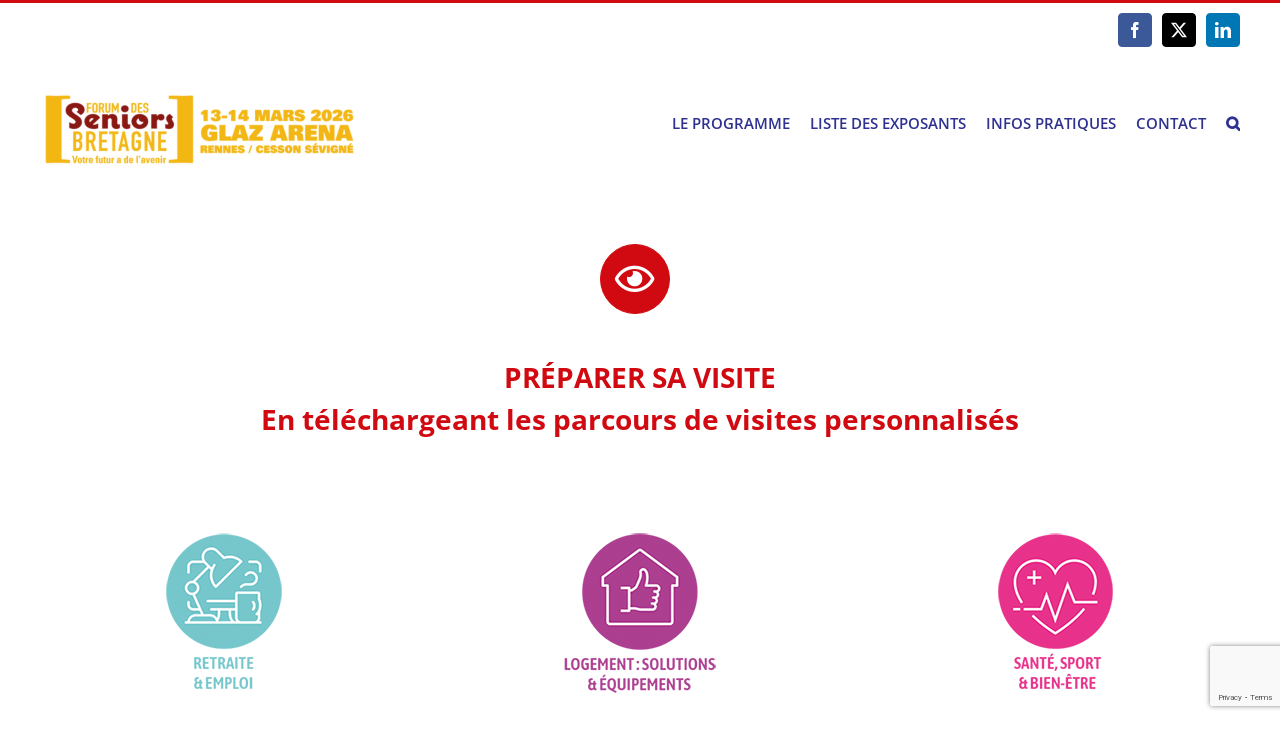

--- FILE ---
content_type: text/html; charset=utf-8
request_url: https://www.google.com/recaptcha/api2/anchor?ar=1&k=6LeMCcMZAAAAAJ085F-GNXi8is_fbCCzTT4vFcO4&co=aHR0cHM6Ly9mb3J1bWRlc3NlbmlvcnNicmV0YWduZS5jb206NDQz&hl=en&v=PoyoqOPhxBO7pBk68S4YbpHZ&size=invisible&anchor-ms=20000&execute-ms=30000&cb=ze6yipmfm0ei
body_size: 48755
content:
<!DOCTYPE HTML><html dir="ltr" lang="en"><head><meta http-equiv="Content-Type" content="text/html; charset=UTF-8">
<meta http-equiv="X-UA-Compatible" content="IE=edge">
<title>reCAPTCHA</title>
<style type="text/css">
/* cyrillic-ext */
@font-face {
  font-family: 'Roboto';
  font-style: normal;
  font-weight: 400;
  font-stretch: 100%;
  src: url(//fonts.gstatic.com/s/roboto/v48/KFO7CnqEu92Fr1ME7kSn66aGLdTylUAMa3GUBHMdazTgWw.woff2) format('woff2');
  unicode-range: U+0460-052F, U+1C80-1C8A, U+20B4, U+2DE0-2DFF, U+A640-A69F, U+FE2E-FE2F;
}
/* cyrillic */
@font-face {
  font-family: 'Roboto';
  font-style: normal;
  font-weight: 400;
  font-stretch: 100%;
  src: url(//fonts.gstatic.com/s/roboto/v48/KFO7CnqEu92Fr1ME7kSn66aGLdTylUAMa3iUBHMdazTgWw.woff2) format('woff2');
  unicode-range: U+0301, U+0400-045F, U+0490-0491, U+04B0-04B1, U+2116;
}
/* greek-ext */
@font-face {
  font-family: 'Roboto';
  font-style: normal;
  font-weight: 400;
  font-stretch: 100%;
  src: url(//fonts.gstatic.com/s/roboto/v48/KFO7CnqEu92Fr1ME7kSn66aGLdTylUAMa3CUBHMdazTgWw.woff2) format('woff2');
  unicode-range: U+1F00-1FFF;
}
/* greek */
@font-face {
  font-family: 'Roboto';
  font-style: normal;
  font-weight: 400;
  font-stretch: 100%;
  src: url(//fonts.gstatic.com/s/roboto/v48/KFO7CnqEu92Fr1ME7kSn66aGLdTylUAMa3-UBHMdazTgWw.woff2) format('woff2');
  unicode-range: U+0370-0377, U+037A-037F, U+0384-038A, U+038C, U+038E-03A1, U+03A3-03FF;
}
/* math */
@font-face {
  font-family: 'Roboto';
  font-style: normal;
  font-weight: 400;
  font-stretch: 100%;
  src: url(//fonts.gstatic.com/s/roboto/v48/KFO7CnqEu92Fr1ME7kSn66aGLdTylUAMawCUBHMdazTgWw.woff2) format('woff2');
  unicode-range: U+0302-0303, U+0305, U+0307-0308, U+0310, U+0312, U+0315, U+031A, U+0326-0327, U+032C, U+032F-0330, U+0332-0333, U+0338, U+033A, U+0346, U+034D, U+0391-03A1, U+03A3-03A9, U+03B1-03C9, U+03D1, U+03D5-03D6, U+03F0-03F1, U+03F4-03F5, U+2016-2017, U+2034-2038, U+203C, U+2040, U+2043, U+2047, U+2050, U+2057, U+205F, U+2070-2071, U+2074-208E, U+2090-209C, U+20D0-20DC, U+20E1, U+20E5-20EF, U+2100-2112, U+2114-2115, U+2117-2121, U+2123-214F, U+2190, U+2192, U+2194-21AE, U+21B0-21E5, U+21F1-21F2, U+21F4-2211, U+2213-2214, U+2216-22FF, U+2308-230B, U+2310, U+2319, U+231C-2321, U+2336-237A, U+237C, U+2395, U+239B-23B7, U+23D0, U+23DC-23E1, U+2474-2475, U+25AF, U+25B3, U+25B7, U+25BD, U+25C1, U+25CA, U+25CC, U+25FB, U+266D-266F, U+27C0-27FF, U+2900-2AFF, U+2B0E-2B11, U+2B30-2B4C, U+2BFE, U+3030, U+FF5B, U+FF5D, U+1D400-1D7FF, U+1EE00-1EEFF;
}
/* symbols */
@font-face {
  font-family: 'Roboto';
  font-style: normal;
  font-weight: 400;
  font-stretch: 100%;
  src: url(//fonts.gstatic.com/s/roboto/v48/KFO7CnqEu92Fr1ME7kSn66aGLdTylUAMaxKUBHMdazTgWw.woff2) format('woff2');
  unicode-range: U+0001-000C, U+000E-001F, U+007F-009F, U+20DD-20E0, U+20E2-20E4, U+2150-218F, U+2190, U+2192, U+2194-2199, U+21AF, U+21E6-21F0, U+21F3, U+2218-2219, U+2299, U+22C4-22C6, U+2300-243F, U+2440-244A, U+2460-24FF, U+25A0-27BF, U+2800-28FF, U+2921-2922, U+2981, U+29BF, U+29EB, U+2B00-2BFF, U+4DC0-4DFF, U+FFF9-FFFB, U+10140-1018E, U+10190-1019C, U+101A0, U+101D0-101FD, U+102E0-102FB, U+10E60-10E7E, U+1D2C0-1D2D3, U+1D2E0-1D37F, U+1F000-1F0FF, U+1F100-1F1AD, U+1F1E6-1F1FF, U+1F30D-1F30F, U+1F315, U+1F31C, U+1F31E, U+1F320-1F32C, U+1F336, U+1F378, U+1F37D, U+1F382, U+1F393-1F39F, U+1F3A7-1F3A8, U+1F3AC-1F3AF, U+1F3C2, U+1F3C4-1F3C6, U+1F3CA-1F3CE, U+1F3D4-1F3E0, U+1F3ED, U+1F3F1-1F3F3, U+1F3F5-1F3F7, U+1F408, U+1F415, U+1F41F, U+1F426, U+1F43F, U+1F441-1F442, U+1F444, U+1F446-1F449, U+1F44C-1F44E, U+1F453, U+1F46A, U+1F47D, U+1F4A3, U+1F4B0, U+1F4B3, U+1F4B9, U+1F4BB, U+1F4BF, U+1F4C8-1F4CB, U+1F4D6, U+1F4DA, U+1F4DF, U+1F4E3-1F4E6, U+1F4EA-1F4ED, U+1F4F7, U+1F4F9-1F4FB, U+1F4FD-1F4FE, U+1F503, U+1F507-1F50B, U+1F50D, U+1F512-1F513, U+1F53E-1F54A, U+1F54F-1F5FA, U+1F610, U+1F650-1F67F, U+1F687, U+1F68D, U+1F691, U+1F694, U+1F698, U+1F6AD, U+1F6B2, U+1F6B9-1F6BA, U+1F6BC, U+1F6C6-1F6CF, U+1F6D3-1F6D7, U+1F6E0-1F6EA, U+1F6F0-1F6F3, U+1F6F7-1F6FC, U+1F700-1F7FF, U+1F800-1F80B, U+1F810-1F847, U+1F850-1F859, U+1F860-1F887, U+1F890-1F8AD, U+1F8B0-1F8BB, U+1F8C0-1F8C1, U+1F900-1F90B, U+1F93B, U+1F946, U+1F984, U+1F996, U+1F9E9, U+1FA00-1FA6F, U+1FA70-1FA7C, U+1FA80-1FA89, U+1FA8F-1FAC6, U+1FACE-1FADC, U+1FADF-1FAE9, U+1FAF0-1FAF8, U+1FB00-1FBFF;
}
/* vietnamese */
@font-face {
  font-family: 'Roboto';
  font-style: normal;
  font-weight: 400;
  font-stretch: 100%;
  src: url(//fonts.gstatic.com/s/roboto/v48/KFO7CnqEu92Fr1ME7kSn66aGLdTylUAMa3OUBHMdazTgWw.woff2) format('woff2');
  unicode-range: U+0102-0103, U+0110-0111, U+0128-0129, U+0168-0169, U+01A0-01A1, U+01AF-01B0, U+0300-0301, U+0303-0304, U+0308-0309, U+0323, U+0329, U+1EA0-1EF9, U+20AB;
}
/* latin-ext */
@font-face {
  font-family: 'Roboto';
  font-style: normal;
  font-weight: 400;
  font-stretch: 100%;
  src: url(//fonts.gstatic.com/s/roboto/v48/KFO7CnqEu92Fr1ME7kSn66aGLdTylUAMa3KUBHMdazTgWw.woff2) format('woff2');
  unicode-range: U+0100-02BA, U+02BD-02C5, U+02C7-02CC, U+02CE-02D7, U+02DD-02FF, U+0304, U+0308, U+0329, U+1D00-1DBF, U+1E00-1E9F, U+1EF2-1EFF, U+2020, U+20A0-20AB, U+20AD-20C0, U+2113, U+2C60-2C7F, U+A720-A7FF;
}
/* latin */
@font-face {
  font-family: 'Roboto';
  font-style: normal;
  font-weight: 400;
  font-stretch: 100%;
  src: url(//fonts.gstatic.com/s/roboto/v48/KFO7CnqEu92Fr1ME7kSn66aGLdTylUAMa3yUBHMdazQ.woff2) format('woff2');
  unicode-range: U+0000-00FF, U+0131, U+0152-0153, U+02BB-02BC, U+02C6, U+02DA, U+02DC, U+0304, U+0308, U+0329, U+2000-206F, U+20AC, U+2122, U+2191, U+2193, U+2212, U+2215, U+FEFF, U+FFFD;
}
/* cyrillic-ext */
@font-face {
  font-family: 'Roboto';
  font-style: normal;
  font-weight: 500;
  font-stretch: 100%;
  src: url(//fonts.gstatic.com/s/roboto/v48/KFO7CnqEu92Fr1ME7kSn66aGLdTylUAMa3GUBHMdazTgWw.woff2) format('woff2');
  unicode-range: U+0460-052F, U+1C80-1C8A, U+20B4, U+2DE0-2DFF, U+A640-A69F, U+FE2E-FE2F;
}
/* cyrillic */
@font-face {
  font-family: 'Roboto';
  font-style: normal;
  font-weight: 500;
  font-stretch: 100%;
  src: url(//fonts.gstatic.com/s/roboto/v48/KFO7CnqEu92Fr1ME7kSn66aGLdTylUAMa3iUBHMdazTgWw.woff2) format('woff2');
  unicode-range: U+0301, U+0400-045F, U+0490-0491, U+04B0-04B1, U+2116;
}
/* greek-ext */
@font-face {
  font-family: 'Roboto';
  font-style: normal;
  font-weight: 500;
  font-stretch: 100%;
  src: url(//fonts.gstatic.com/s/roboto/v48/KFO7CnqEu92Fr1ME7kSn66aGLdTylUAMa3CUBHMdazTgWw.woff2) format('woff2');
  unicode-range: U+1F00-1FFF;
}
/* greek */
@font-face {
  font-family: 'Roboto';
  font-style: normal;
  font-weight: 500;
  font-stretch: 100%;
  src: url(//fonts.gstatic.com/s/roboto/v48/KFO7CnqEu92Fr1ME7kSn66aGLdTylUAMa3-UBHMdazTgWw.woff2) format('woff2');
  unicode-range: U+0370-0377, U+037A-037F, U+0384-038A, U+038C, U+038E-03A1, U+03A3-03FF;
}
/* math */
@font-face {
  font-family: 'Roboto';
  font-style: normal;
  font-weight: 500;
  font-stretch: 100%;
  src: url(//fonts.gstatic.com/s/roboto/v48/KFO7CnqEu92Fr1ME7kSn66aGLdTylUAMawCUBHMdazTgWw.woff2) format('woff2');
  unicode-range: U+0302-0303, U+0305, U+0307-0308, U+0310, U+0312, U+0315, U+031A, U+0326-0327, U+032C, U+032F-0330, U+0332-0333, U+0338, U+033A, U+0346, U+034D, U+0391-03A1, U+03A3-03A9, U+03B1-03C9, U+03D1, U+03D5-03D6, U+03F0-03F1, U+03F4-03F5, U+2016-2017, U+2034-2038, U+203C, U+2040, U+2043, U+2047, U+2050, U+2057, U+205F, U+2070-2071, U+2074-208E, U+2090-209C, U+20D0-20DC, U+20E1, U+20E5-20EF, U+2100-2112, U+2114-2115, U+2117-2121, U+2123-214F, U+2190, U+2192, U+2194-21AE, U+21B0-21E5, U+21F1-21F2, U+21F4-2211, U+2213-2214, U+2216-22FF, U+2308-230B, U+2310, U+2319, U+231C-2321, U+2336-237A, U+237C, U+2395, U+239B-23B7, U+23D0, U+23DC-23E1, U+2474-2475, U+25AF, U+25B3, U+25B7, U+25BD, U+25C1, U+25CA, U+25CC, U+25FB, U+266D-266F, U+27C0-27FF, U+2900-2AFF, U+2B0E-2B11, U+2B30-2B4C, U+2BFE, U+3030, U+FF5B, U+FF5D, U+1D400-1D7FF, U+1EE00-1EEFF;
}
/* symbols */
@font-face {
  font-family: 'Roboto';
  font-style: normal;
  font-weight: 500;
  font-stretch: 100%;
  src: url(//fonts.gstatic.com/s/roboto/v48/KFO7CnqEu92Fr1ME7kSn66aGLdTylUAMaxKUBHMdazTgWw.woff2) format('woff2');
  unicode-range: U+0001-000C, U+000E-001F, U+007F-009F, U+20DD-20E0, U+20E2-20E4, U+2150-218F, U+2190, U+2192, U+2194-2199, U+21AF, U+21E6-21F0, U+21F3, U+2218-2219, U+2299, U+22C4-22C6, U+2300-243F, U+2440-244A, U+2460-24FF, U+25A0-27BF, U+2800-28FF, U+2921-2922, U+2981, U+29BF, U+29EB, U+2B00-2BFF, U+4DC0-4DFF, U+FFF9-FFFB, U+10140-1018E, U+10190-1019C, U+101A0, U+101D0-101FD, U+102E0-102FB, U+10E60-10E7E, U+1D2C0-1D2D3, U+1D2E0-1D37F, U+1F000-1F0FF, U+1F100-1F1AD, U+1F1E6-1F1FF, U+1F30D-1F30F, U+1F315, U+1F31C, U+1F31E, U+1F320-1F32C, U+1F336, U+1F378, U+1F37D, U+1F382, U+1F393-1F39F, U+1F3A7-1F3A8, U+1F3AC-1F3AF, U+1F3C2, U+1F3C4-1F3C6, U+1F3CA-1F3CE, U+1F3D4-1F3E0, U+1F3ED, U+1F3F1-1F3F3, U+1F3F5-1F3F7, U+1F408, U+1F415, U+1F41F, U+1F426, U+1F43F, U+1F441-1F442, U+1F444, U+1F446-1F449, U+1F44C-1F44E, U+1F453, U+1F46A, U+1F47D, U+1F4A3, U+1F4B0, U+1F4B3, U+1F4B9, U+1F4BB, U+1F4BF, U+1F4C8-1F4CB, U+1F4D6, U+1F4DA, U+1F4DF, U+1F4E3-1F4E6, U+1F4EA-1F4ED, U+1F4F7, U+1F4F9-1F4FB, U+1F4FD-1F4FE, U+1F503, U+1F507-1F50B, U+1F50D, U+1F512-1F513, U+1F53E-1F54A, U+1F54F-1F5FA, U+1F610, U+1F650-1F67F, U+1F687, U+1F68D, U+1F691, U+1F694, U+1F698, U+1F6AD, U+1F6B2, U+1F6B9-1F6BA, U+1F6BC, U+1F6C6-1F6CF, U+1F6D3-1F6D7, U+1F6E0-1F6EA, U+1F6F0-1F6F3, U+1F6F7-1F6FC, U+1F700-1F7FF, U+1F800-1F80B, U+1F810-1F847, U+1F850-1F859, U+1F860-1F887, U+1F890-1F8AD, U+1F8B0-1F8BB, U+1F8C0-1F8C1, U+1F900-1F90B, U+1F93B, U+1F946, U+1F984, U+1F996, U+1F9E9, U+1FA00-1FA6F, U+1FA70-1FA7C, U+1FA80-1FA89, U+1FA8F-1FAC6, U+1FACE-1FADC, U+1FADF-1FAE9, U+1FAF0-1FAF8, U+1FB00-1FBFF;
}
/* vietnamese */
@font-face {
  font-family: 'Roboto';
  font-style: normal;
  font-weight: 500;
  font-stretch: 100%;
  src: url(//fonts.gstatic.com/s/roboto/v48/KFO7CnqEu92Fr1ME7kSn66aGLdTylUAMa3OUBHMdazTgWw.woff2) format('woff2');
  unicode-range: U+0102-0103, U+0110-0111, U+0128-0129, U+0168-0169, U+01A0-01A1, U+01AF-01B0, U+0300-0301, U+0303-0304, U+0308-0309, U+0323, U+0329, U+1EA0-1EF9, U+20AB;
}
/* latin-ext */
@font-face {
  font-family: 'Roboto';
  font-style: normal;
  font-weight: 500;
  font-stretch: 100%;
  src: url(//fonts.gstatic.com/s/roboto/v48/KFO7CnqEu92Fr1ME7kSn66aGLdTylUAMa3KUBHMdazTgWw.woff2) format('woff2');
  unicode-range: U+0100-02BA, U+02BD-02C5, U+02C7-02CC, U+02CE-02D7, U+02DD-02FF, U+0304, U+0308, U+0329, U+1D00-1DBF, U+1E00-1E9F, U+1EF2-1EFF, U+2020, U+20A0-20AB, U+20AD-20C0, U+2113, U+2C60-2C7F, U+A720-A7FF;
}
/* latin */
@font-face {
  font-family: 'Roboto';
  font-style: normal;
  font-weight: 500;
  font-stretch: 100%;
  src: url(//fonts.gstatic.com/s/roboto/v48/KFO7CnqEu92Fr1ME7kSn66aGLdTylUAMa3yUBHMdazQ.woff2) format('woff2');
  unicode-range: U+0000-00FF, U+0131, U+0152-0153, U+02BB-02BC, U+02C6, U+02DA, U+02DC, U+0304, U+0308, U+0329, U+2000-206F, U+20AC, U+2122, U+2191, U+2193, U+2212, U+2215, U+FEFF, U+FFFD;
}
/* cyrillic-ext */
@font-face {
  font-family: 'Roboto';
  font-style: normal;
  font-weight: 900;
  font-stretch: 100%;
  src: url(//fonts.gstatic.com/s/roboto/v48/KFO7CnqEu92Fr1ME7kSn66aGLdTylUAMa3GUBHMdazTgWw.woff2) format('woff2');
  unicode-range: U+0460-052F, U+1C80-1C8A, U+20B4, U+2DE0-2DFF, U+A640-A69F, U+FE2E-FE2F;
}
/* cyrillic */
@font-face {
  font-family: 'Roboto';
  font-style: normal;
  font-weight: 900;
  font-stretch: 100%;
  src: url(//fonts.gstatic.com/s/roboto/v48/KFO7CnqEu92Fr1ME7kSn66aGLdTylUAMa3iUBHMdazTgWw.woff2) format('woff2');
  unicode-range: U+0301, U+0400-045F, U+0490-0491, U+04B0-04B1, U+2116;
}
/* greek-ext */
@font-face {
  font-family: 'Roboto';
  font-style: normal;
  font-weight: 900;
  font-stretch: 100%;
  src: url(//fonts.gstatic.com/s/roboto/v48/KFO7CnqEu92Fr1ME7kSn66aGLdTylUAMa3CUBHMdazTgWw.woff2) format('woff2');
  unicode-range: U+1F00-1FFF;
}
/* greek */
@font-face {
  font-family: 'Roboto';
  font-style: normal;
  font-weight: 900;
  font-stretch: 100%;
  src: url(//fonts.gstatic.com/s/roboto/v48/KFO7CnqEu92Fr1ME7kSn66aGLdTylUAMa3-UBHMdazTgWw.woff2) format('woff2');
  unicode-range: U+0370-0377, U+037A-037F, U+0384-038A, U+038C, U+038E-03A1, U+03A3-03FF;
}
/* math */
@font-face {
  font-family: 'Roboto';
  font-style: normal;
  font-weight: 900;
  font-stretch: 100%;
  src: url(//fonts.gstatic.com/s/roboto/v48/KFO7CnqEu92Fr1ME7kSn66aGLdTylUAMawCUBHMdazTgWw.woff2) format('woff2');
  unicode-range: U+0302-0303, U+0305, U+0307-0308, U+0310, U+0312, U+0315, U+031A, U+0326-0327, U+032C, U+032F-0330, U+0332-0333, U+0338, U+033A, U+0346, U+034D, U+0391-03A1, U+03A3-03A9, U+03B1-03C9, U+03D1, U+03D5-03D6, U+03F0-03F1, U+03F4-03F5, U+2016-2017, U+2034-2038, U+203C, U+2040, U+2043, U+2047, U+2050, U+2057, U+205F, U+2070-2071, U+2074-208E, U+2090-209C, U+20D0-20DC, U+20E1, U+20E5-20EF, U+2100-2112, U+2114-2115, U+2117-2121, U+2123-214F, U+2190, U+2192, U+2194-21AE, U+21B0-21E5, U+21F1-21F2, U+21F4-2211, U+2213-2214, U+2216-22FF, U+2308-230B, U+2310, U+2319, U+231C-2321, U+2336-237A, U+237C, U+2395, U+239B-23B7, U+23D0, U+23DC-23E1, U+2474-2475, U+25AF, U+25B3, U+25B7, U+25BD, U+25C1, U+25CA, U+25CC, U+25FB, U+266D-266F, U+27C0-27FF, U+2900-2AFF, U+2B0E-2B11, U+2B30-2B4C, U+2BFE, U+3030, U+FF5B, U+FF5D, U+1D400-1D7FF, U+1EE00-1EEFF;
}
/* symbols */
@font-face {
  font-family: 'Roboto';
  font-style: normal;
  font-weight: 900;
  font-stretch: 100%;
  src: url(//fonts.gstatic.com/s/roboto/v48/KFO7CnqEu92Fr1ME7kSn66aGLdTylUAMaxKUBHMdazTgWw.woff2) format('woff2');
  unicode-range: U+0001-000C, U+000E-001F, U+007F-009F, U+20DD-20E0, U+20E2-20E4, U+2150-218F, U+2190, U+2192, U+2194-2199, U+21AF, U+21E6-21F0, U+21F3, U+2218-2219, U+2299, U+22C4-22C6, U+2300-243F, U+2440-244A, U+2460-24FF, U+25A0-27BF, U+2800-28FF, U+2921-2922, U+2981, U+29BF, U+29EB, U+2B00-2BFF, U+4DC0-4DFF, U+FFF9-FFFB, U+10140-1018E, U+10190-1019C, U+101A0, U+101D0-101FD, U+102E0-102FB, U+10E60-10E7E, U+1D2C0-1D2D3, U+1D2E0-1D37F, U+1F000-1F0FF, U+1F100-1F1AD, U+1F1E6-1F1FF, U+1F30D-1F30F, U+1F315, U+1F31C, U+1F31E, U+1F320-1F32C, U+1F336, U+1F378, U+1F37D, U+1F382, U+1F393-1F39F, U+1F3A7-1F3A8, U+1F3AC-1F3AF, U+1F3C2, U+1F3C4-1F3C6, U+1F3CA-1F3CE, U+1F3D4-1F3E0, U+1F3ED, U+1F3F1-1F3F3, U+1F3F5-1F3F7, U+1F408, U+1F415, U+1F41F, U+1F426, U+1F43F, U+1F441-1F442, U+1F444, U+1F446-1F449, U+1F44C-1F44E, U+1F453, U+1F46A, U+1F47D, U+1F4A3, U+1F4B0, U+1F4B3, U+1F4B9, U+1F4BB, U+1F4BF, U+1F4C8-1F4CB, U+1F4D6, U+1F4DA, U+1F4DF, U+1F4E3-1F4E6, U+1F4EA-1F4ED, U+1F4F7, U+1F4F9-1F4FB, U+1F4FD-1F4FE, U+1F503, U+1F507-1F50B, U+1F50D, U+1F512-1F513, U+1F53E-1F54A, U+1F54F-1F5FA, U+1F610, U+1F650-1F67F, U+1F687, U+1F68D, U+1F691, U+1F694, U+1F698, U+1F6AD, U+1F6B2, U+1F6B9-1F6BA, U+1F6BC, U+1F6C6-1F6CF, U+1F6D3-1F6D7, U+1F6E0-1F6EA, U+1F6F0-1F6F3, U+1F6F7-1F6FC, U+1F700-1F7FF, U+1F800-1F80B, U+1F810-1F847, U+1F850-1F859, U+1F860-1F887, U+1F890-1F8AD, U+1F8B0-1F8BB, U+1F8C0-1F8C1, U+1F900-1F90B, U+1F93B, U+1F946, U+1F984, U+1F996, U+1F9E9, U+1FA00-1FA6F, U+1FA70-1FA7C, U+1FA80-1FA89, U+1FA8F-1FAC6, U+1FACE-1FADC, U+1FADF-1FAE9, U+1FAF0-1FAF8, U+1FB00-1FBFF;
}
/* vietnamese */
@font-face {
  font-family: 'Roboto';
  font-style: normal;
  font-weight: 900;
  font-stretch: 100%;
  src: url(//fonts.gstatic.com/s/roboto/v48/KFO7CnqEu92Fr1ME7kSn66aGLdTylUAMa3OUBHMdazTgWw.woff2) format('woff2');
  unicode-range: U+0102-0103, U+0110-0111, U+0128-0129, U+0168-0169, U+01A0-01A1, U+01AF-01B0, U+0300-0301, U+0303-0304, U+0308-0309, U+0323, U+0329, U+1EA0-1EF9, U+20AB;
}
/* latin-ext */
@font-face {
  font-family: 'Roboto';
  font-style: normal;
  font-weight: 900;
  font-stretch: 100%;
  src: url(//fonts.gstatic.com/s/roboto/v48/KFO7CnqEu92Fr1ME7kSn66aGLdTylUAMa3KUBHMdazTgWw.woff2) format('woff2');
  unicode-range: U+0100-02BA, U+02BD-02C5, U+02C7-02CC, U+02CE-02D7, U+02DD-02FF, U+0304, U+0308, U+0329, U+1D00-1DBF, U+1E00-1E9F, U+1EF2-1EFF, U+2020, U+20A0-20AB, U+20AD-20C0, U+2113, U+2C60-2C7F, U+A720-A7FF;
}
/* latin */
@font-face {
  font-family: 'Roboto';
  font-style: normal;
  font-weight: 900;
  font-stretch: 100%;
  src: url(//fonts.gstatic.com/s/roboto/v48/KFO7CnqEu92Fr1ME7kSn66aGLdTylUAMa3yUBHMdazQ.woff2) format('woff2');
  unicode-range: U+0000-00FF, U+0131, U+0152-0153, U+02BB-02BC, U+02C6, U+02DA, U+02DC, U+0304, U+0308, U+0329, U+2000-206F, U+20AC, U+2122, U+2191, U+2193, U+2212, U+2215, U+FEFF, U+FFFD;
}

</style>
<link rel="stylesheet" type="text/css" href="https://www.gstatic.com/recaptcha/releases/PoyoqOPhxBO7pBk68S4YbpHZ/styles__ltr.css">
<script nonce="jkA7Ztbb7ZCPjrpvP-957A" type="text/javascript">window['__recaptcha_api'] = 'https://www.google.com/recaptcha/api2/';</script>
<script type="text/javascript" src="https://www.gstatic.com/recaptcha/releases/PoyoqOPhxBO7pBk68S4YbpHZ/recaptcha__en.js" nonce="jkA7Ztbb7ZCPjrpvP-957A">
      
    </script></head>
<body><div id="rc-anchor-alert" class="rc-anchor-alert"></div>
<input type="hidden" id="recaptcha-token" value="[base64]">
<script type="text/javascript" nonce="jkA7Ztbb7ZCPjrpvP-957A">
      recaptcha.anchor.Main.init("[\x22ainput\x22,[\x22bgdata\x22,\x22\x22,\[base64]/[base64]/[base64]/[base64]/[base64]/[base64]/[base64]/[base64]/[base64]/[base64]\\u003d\x22,\[base64]\x22,\x22eBVAw44DwpPDlMO0woF8T084w6UNSHTDk8KuVw4peFlodFZtchppwrFJwojCsgYQw54Sw484wpcew7Yxw6kkwq84w53DsATCoTNWw7rDp1NVAzwwQnQDwot9P24nS2fCucOtw7/[base64]/Dk8O+w4fDsMK3w77DujQFK2M8H8O/UCjDuiDCm2EUUlUVTMOSw7zDgMKnc8KXw4wvA8KlIsK9wrASwogRbMK1w70Qwo7CgXAyUUMgwqHCvUzDucK0NVDCjsKwwrETwpfCtw/[base64]/wrpVwofCkyXDvMKLX0Vhw7xrw71GPyHDpcOnTlrClTsywp5Cw748X8OqQiUpw5TCocKQNMK7w4Vnw655fxQ5YjrDnWE0CsOkdSvDlsO1YsKDWWcvM8OMA8OEw5nDiAnDm8O0wrYSw6JbLGdlw7PCoCA1WcObwo4DwpLCgcKjNVU/w6PDsixtwr3DgQZ6BnPCqX/Dg8OUVkthw6rDosO+w4oCwrDDu0PCrHTCr3PDhGInECLCl8Kkw4pFN8KNGz5Iw70lw6EuwqjDkCUUEsOzw4vDnMK+wobDnMKlNsKLH8OZD8Ocb8K+FsK2w7nClcOhXMKif2NYwq/CtsKxK8KXWcO1Zi/DsBvCgsOcworDgcOgEjJZw5HDmsOBwqlHw7/CmcOuwrvDicKHLFnDnlXCpEvDqULCo8KRGXDDnHgVQMOUw7otLcOJT8O9w4sSw7XDm0PDmhITw7TCj8O6w5sXVsKJEyoQFsOcBlLChTzDnsOSVDEecMKmbCcOwpx3fGHDvUEOPnzClcOSwqIkYXzCrXbCl1LDqiIpw7dbw73DsMKcwonCicK/w6PDsWrCgcK+DUXCt8OuLcK2wrM7G8KFQsOsw4UOw7w7ISXDmhTDhGEnc8KDDmbCmBzDm10aeypKw70Nw4VKwoMfw7fDiHXDmMKrw7QTcsKqM1zChjcjwr/DgMO9dHtbS8OGB8OIekHCrcKgPhdCw6gSOcKEQsKEHVpKH8Ofw6fDtER/wpEvwozCnXnCjD7CoxIOSVTCo8OgwpHCp8KlWBXDg8OdaAkpLVcNw67CocK0T8K+Mx3CnsOTRS9BcH0sw48sW8OVwrPCnsObwqpJfMOHFHIIwqfCqg1iXsOlwobCu1ELYRY6w7DDrsOmBMOTw7HCkVNzMMKjR2nCqVvChWssw5EGKcOsdMO8w6/[base64]/Do2zDvzjDrAc+UsK1Qn7DjytbAcKaw4waw5F2QcKae2wOw5fCrw1dVzQrw4PDpMKyDQrCpcOiwqzDvsOEw6MzIVxhwpDDs8Kyw7N2GcKhw5jCuMKyGcKtw6/CocKUwq3Cr2MfasOhwp55w4UNHsK1wonDhMKtagbDhMKUCXnDncKeGm7DmMK2w7DCqCvDoT3Cs8KUw54bw6rDgMOEbUDCjDzCoWbCn8Ovw7jDoErDqm04wr0YDMOWBcO0w7XDuibDhETDqzzCkD81BX0jwr8Ew4HCtSo+ZMOtKcKEw5AWe2gKw6sXK3DDpz/CpsOcw4rDisOOwqwSwrEpw5wVSsKawpgDwqzCr8KFw7Y7wqzDp8KWWMO8LcOgAMOwa20rwq4qw4Z3JsKCwpYhRx3Do8K7OsKIYAnCmcOqwqvDiT3CtcK1w7YIwrZgwp0ww5DCnCo9OcK4cEN6B8K+w6VtDBkZwr3DmxHCjBlMw7zDhlDDuFLCuW1Yw706wrrDrmRbCH/[base64]/DncOTbsO4aMOQw5fCp8K9L3oTwrHCgcKgHcOFQcKEwrvCsMOUw6REbU0SW8OecRd4F0oNw47ClMKNWmBFbHtwD8KtwrZOw4Ffw7Qbwo4aw4fCkms1DcOmw4QNdsOuwr3DviANw6fDmHDCnMKsZ2jCo8OCcxomwr9IwoJ0w6JUecKYW8OBCXTCg8OENcK/cSI/WMODwpUbw6lzCsOPVlEMwp3CvEwiK8KiBG3DuHTCpMKdw73Cm1FTQsKwO8KbCiLDq8OpYgfCkcOLdWrCp8Kua0zDoMK5CDPChwjDnynChxvDv2bDhAcDwoLCvMOZc8K3w5sHwqpow4XCkcKLJCZccBQEw4DDksKrwosawozCvT/ChiEnX1/Dn8KaAwXDh8KqW2DDj8KoHHDChDzDnMOwJxvClj/DksK1wqRKUsOVXElew7hIwrDDmcKww4tKDgMyw4zDs8KAOcOuwrXDlsO4wrpEwrIJbSxHOV/[base64]/CqcKww4sXSsOgw5zDpDE1ScKQEcOdIS0Qw5BceHvDucKrZMK3w5s5c8KreSXDlWjChcKVwonCk8Kcwpl7CsKAesKJwq3DjMK4w51jw5/[base64]/Dn8KydsOYAcOXOztYX8OnN8KbRW9pPDTCtcO5w5puW8OcQVlJKkddw5nCh8Ogf07Dm3PDlSzDrivCocKPwoI1I8KIwqLClS/DgcKxTQzDtgsRSShjScKlZsKeWT3DuQtgw6oOJRDDv8O1w7XCiMOnBT8iwoTDgm9MEAzCpsKiwqHCosOfw4HDgsK7w7zDnsO1w4RtbXbChMKqGn4uJcOtw40ow4/DssO7w5fCvEDDqsKywpLCvMOcwrEuVMOeIW3DnMO0cMK0XMKFwq/Drw0Wwolqwp53TcK0J0zDlMOOw6TDo07CvsKPw43CvMO4Tk0ww7DCuMOIwq3Dk2Bzw55xS8KPw64jKsOuwqJSwpJKamVbZwLDnz9fOgBMw7w+w6/[base64]/DigpzFcOUIAXDkcOnwrRYfRx3wokGwqw2KU/CjMKJbn5GNTEYwpfCkcORHm7CgiTDoCE4V8OLSsKdwpIywqzCvMO6w4TCv8Oxwpo2W8KWw6xROMKtw5TCp2TCqMOpwrPCklJnw4HCqUDCvwbCucOyRnrDnDNFwrLCjTECwpzDnMKNw6vChS7CqsOKwpRHwrTDiH7Cm8KXFRstw4XDhhrDmcKIQsOQVMK0G0/CrRVUK8KkaMOHWzLCrMKewpJNImbDmHwEf8KBw7HDvMKRLMOcGsOhbsKpw43CshLDpRrDmsOzbcO4wowlwoTChE87eGzDvEjCnEwAD11awoPDnX7Cn8OkNDLDhMKkecOHUcKTa3nCqcO8wqPDq8KKPiHChkjDqm1Qw63CvMKSw5DCsMK6wr9UYTDCu8O4wpRRMcKIw4/[base64]/[base64]/[base64]/DkSrCgRjDq8OyTT8WwrvDmsO6Sgcfw61FwqE9EMOuwqBmIcKTwpHDgx7ChBITLMKCw6/CgQplw43CoilFw41rw6Ajw6M4KUDDiATCnkfDk8OOZsO3CMKvw47CjcOrwp0Uwo/DosKGEMKKw6MEw6QJfD4VOzoLwp7CgsKiMwfDoMKdZ8KFIcK5LlPCl8OuwqTDqUIuVw3DlMKIccKKwo8qYGHDrlhPwpvDunLChmfDhcOyZcONTnTDtxbClTfCksOlw6bCocOTwoDDgCsZw53DscOfDsOmw4txe8KXbsKNw480LMK/w7psVcKow5PCtSY5EhnCqcOuVzVKw41Ew53CgMKMIsKUwrtSw5TCusO2MlQhIsKyHsO+wq3CjXnCocKiw6bCnsOuPsKcwqTDv8KrMgvCocKjF8OrwqkbFTEMAMKVw7xXJsOswq/Cli/DhcKySRPDiFzDm8KPA8KewqXDrMKKw6UNw5MJw48Jw51LwrXDjVRuw5vDmMOYc0tXw5w9wqFZw48rw6dfHMKCwpLCrCJ4MsKXI8KRw6nDp8KPJS/Cu1PCi8OmN8KHPHrChcO5wpzDmsOoTTzDl0EUwqYXw7TCgFd8w4IuWS/Dr8KYDsO+woPCiiYPwp8gYRTCmC7Dqi8qYcO2AzTCjxvDim/CisK5TcKILF/DqcOwWgEYJMOUfUrCrcObFcOCU8K9wphCW17DgcK5KMKRIsOlwpnCqsORwpTDsjDCgnoVYcO2ODvCpcKkwqkOw5PCt8OBwqTDpFM/w61Dwq/Ds3fCmCNzIHRaC8OQwpvDj8ObGMOSQcKySsKNdyJSAkdxXsOuw7hvSXvDrcO/wr/DomA2w6jCsXVDK8KsXzfDlsKdw6/DpcONUEVFPsKMb1XDrw8/w5rCocOQI8KPw6PCsg3CgC7DsXHDtwHCrMO6w6bDtcK8w7EMwq7Dk1fDqMK5JDN2w70Bwr/DjcOqwqPCosOxwotnwrzCqsKGNWrCnzvClHVWScOxUMO4ImRQHyPDuXARw7ERwpbDl09RwpQLw6o5IQPDusOywrXDu8ODEMOpK8OFLUfDgEPDgHnCmcKBM1jCmsKZC20IwpvCvXHCtMKowp3CnR/Ctz4/wo5ATMOjTFRiwo9oDQzCusKNw5k7w5w/[base64]/[base64]/[base64]/DvcKtwrUWasOEw6PDn1QFwrY6EhgGwrxfw5PDgsOZZgkZw4tiw5zDk8KePMObw6Ehw4UMKcOIwq8kworCkSwYIjBTwrEBw6jDg8K/wpzCk2xHwqVtwpnDqUvDpMOMwq0fTMKSEDvCiUw0c3HDpsKMIMKuwpFMUnDDlgY/fsO+w5vCosKrw7bCjsKZwofCosOdBQ3DuMKvUcKgwo/DjS4cCcO8w6HDh8O4wpzCvV3CqcOaEyhjS8OGCsO4WyNsZ8OxBRnCq8KPFgoRw4c+f1dWwq7Cn8KMw6bDlsOCSw97w6EAwphmwofDrREHw4YjwpHCj8O9f8KEw5DCoHPCn8KhHxwTe8KTw7PCunkYRAzDlGDDkRNMwozDucKQZA/DjC4xCsOUw73DnhLDv8O6woEewrhFMG4wCVV8w7LCucKtwpxAAGLDjwXDrsOhwrHDlwPDscKrKCTCi8OqPcKheMOqwrnCtynDosK1w4XCvlvCmMOdw7zCq8KEw45dwqgaSsORYhPCrcKjw4LCt1rCtsOrw5/DnB5BOMOPw7XCjlTDrSHDl8K0Jw3CugPDj8OMHWjDg2sYZ8K0wrLDths3XS3Co8Kzw7sJYFkZwqzDrjTDi29aCmBIw4HCnwczWVZDKgHDp1BBw7LDm1PCkW/Ch8Kwwp/DolUXwoR1R8Oow6DDs8Kswo3DsEklw4Ffw43DqsKFBHIrwofDs8OMwq/Csi7CqsOZDTp9wol9ahM7w4fDhlU+wrtDw44qf8Kjf3gdwrVwJ8OYwqkSEsKAw4PDosOSwqBJw4fCl8ODGcKqw5jDlMKRNcO2TsONw5E8wq/[base64]/Cqkouw7FawofCjQ7Cq8O8wr1qYsKiwrbDtsO6KlDCojd6wp/DpkFeUcOAwrAUZGXDlsObekbCr8K8eMKtDMKMPsKQI1zCnMOkwoXDjsKZw53CuSZIw655w7Zywr8bU8KMwpgnKEnCgcODIE3CvBxlCVo7CCTDuMKJw5jClsOFwrHCtA/DpU4+AjDCnERZOMK9w7vDv8KfwrvDksO0XcOQQhnDn8Kiw7VZw4JpKMOddcOCQ8KPw6ReDCFUc8KmecOzwrTClkFIITLDlsOSPxZEHcKpcsOhHxhkCcKKwrlxw6JIFk/CuWUKwpHDnhFPYB4Ww7bCkMKLw4gVBnLDuMOjwrURegtvw4kjw6dQI8KZSAbCv8Ofw5jCjFg6VcO8wqEow5NAcsKSfMO+wrh8SEICHcK9w4HCmyvCnlM+wo1Jw7LCtcKSw6pTT2LCllBfw7ovwpzDqsKZQEMIwrPCmDIrCB46w4rDusKZZcOuw4/DpcOMwp3Dl8K/w7QxwrofOyB6SsKtwoHDmlYrw4HDhsOWPsOGw6zCmMK9wozCsMKswp/[base64]/Dj8O3XMKYWG/Ck2bDpB/CkcONXR9Nw7rClcKWTBnDjwQYwqzCnMO5w43DindNwqM6AUbCncOLwqFewplewowZwpbCozLCvcOmeCHCg0ZROW3DusO1w6zDm8KTQmQiw7jDsMOUw6Bow58SwpNBJhjCo1LDtsKDw6XClcKkw4pww73CpxzDuVNVwqvDh8OXcXo/w5U0w4XCu1gnTsOFe8ObX8OhTsOOwoPCqU7DqcK2w63DqAsTK8K5J8O/GnbDpSh0acKyRcK4wrXDolUqexPDpsKdwq7CmsKuwo82BTvDnk/[base64]/w54IMWNwVFnCu8KJUEt6woAiw44rwp/[base64]/wppqOBV8w5E/wpolwq/Du3TDs1hiAgNJwrbDrjVLw4TDqMORw6jDmzJhPcK9w6wfw57Ck8OwfsKHAgbCjCHDpG/CrmAqw5JawpnDvztcPsO6d8KrUcKVw499AkpMHCbDs8OeY2UewoDCn3/CvxnCicOwTsOjw7Q2w55GwogHwoDCiiHCnT51fTgDR3jCvQjDlTfDhhNsMsO0wrNUw4/DlnnCq8K/wrnDtsK0ZxXCrcKCwqcgwo/Co8KjwqtQL8KFAMOTwqHCscO7w45jw4wGA8KawqDCnMOyIMKaw60VMcK8wplQFjvCqxzDmcOVcsOdc8OJw7bDujscGMOUfsOow6dKwoJOw7dhw7p6IsOpeXHCgH1Jw5kGOlpmFmXChMKYwr4yO8OZw4bDi8OYw5NHdwJBKMOMw4FZwpt9HB1Aax/[base64]/[base64]/wpvCmBzCmMOywp4lw6Ncw4krHA3Ck1EndcOOwoslExHDgcK7wop6w6AiCcKdKsKjIlZ2wqtPwrpUw6ELwopfw449worDlcKMFcOxZ8Obwo4/ZcKtQ8OkwoV/wqDDgsOKw7PDh1vDmMK/SDMZdMKUwpHDpcOcNcKPwp/CkAUsw4UAw7cVwpnDunLCncOlasOxacKhcsOBJ8O8G8OlwqXDsn3DvMKxw5nCu0/[base64]/CtcOiYMOPwoLDikxwwr/CsSoOw4YpwoTCiQwewrLDhsO9w4twbsKeSsO5fBLCpRVyVWwJBMO0LMK1w6dYOhDDjzrCq1nDjcO4wqTCjgwpwpbDlEjDp0TCp8KMTMOtScKww6vDmcOtXcOdw6bCiMK0cMKQw7Fxw6UTAMODacK/f8Ohw6QSdn3CicOfw4jDoGJsLU/CnsKpasOmwoM/[base64]/wppgwqZOw6cMJMKLw5Euw4gtVTVgTMO8wpwywpnCl25XaXLDk1lZwr/DgsOww6kzwqPConZBasOBYMKzblUbwoQuw5zDisOzPMONwosfw5UreMKhw7g+Qgk4PcKEKsKnw73DhcO2NMO/eGHDnlZzHQsgdURTwpHChMOUEMK0O8OYw4TDjxvChH3CslFkwqlNwrTDviUhPBJ+fsOpTD1Kw4nCjFPCncKGw4twwpHCrsK3w4HDkMKSw5gGwqXCrkhew6nCv8KlwqrClMKlw6DDkxISwoNIw6bDocOnwrXDjWrCvMOcw4lELGY/BV7DtFtVZh/DnBvDrwZvLcKGw6nDkjPCjWIeMMKAw5hwD8KbLwfCssKZwq14LsO5BDfCr8O9woTDgcO9wonCnS7Cv0sCaAR0w5rDqcOjScKhaWoANcK/w5Ajw6zCuMOrw7PDmsKAwoXClcKkSn3Cn0ACwrlQwoTDksKGeDvCriJKw7QBw6/DucO9w7nCpXUCwo/[base64]/Cr8OZw706wqHDrUzCjWbDugLCncOEVkk0N1kOZXYeRcKMw4FiJycNUsOCbsO2PcOqwoolUWAxS21Lw4jCh8OPWEBlFRjDkMOjw5M4w5fCoxNsw5xgQw81DMK6wrAWa8KDG2wUwpXDqcOHwoQowqw/wpYhL8Okw7XCmcO6G8Ktf3Nzw77CrsORw4zCo3fDrDHChsKZQ8ONHksow7TDncKrwrQmNlVWwrTDtQ/Cj8O5VsKEwrxOQjHDtTzCrkFWwoBIMkhAw6dfw4/CucKVAUjDr0HDp8OrNRjDk37Cu8K8woNhwr/[base64]/DjGvDscKAw5sKw51WfnTCmMK4w7TDhWTCm8Obd8O8ETFZwoPChhkkSQodwqlaw7TCg8OywrjCvsK5wqPCsTfCucKRw7hAw6FQw4VvBMKcw6/CuhzCpC3CjAFlOsKgK8KAP3Uyw7wmK8OOw44Mw4IeT8KYw5xDw4pYWsK8w6F7GcOqFsOww6wJwoQ6NMOqwptlckx6WFdnw6UgDS/[base64]/[base64]/Cr8KaVsORRsKdaHPDm3l2NFwtwqBQwqEpDAQ7E1NBw6PCtMO/aMKTw4XDv8KIVcKtwpnDijQjQsO/[base64]/N8Ktwo7DrwtoT8K7cMOmecKjDMO6w7nCkErCu8KOZ30/wrRwNcKQFXU+B8K8I8K/w4jDr8K4wovCvMOtE8KAcTlzw5/[base64]/DlFI/w5zDjDHCkcOBFxjCnTwow6vCkTIHZFzCgGR1XsOZZl7DgCEow5rCqsKTwpYANwbCn0IlGMKHCsO/wqbDsybChlzDv8OIW8KQw47CtMKhw5kmGyfDlMKrXsKZw4gOKcKHw78gwq7Co8KiK8KUwp8rwqwgfcO2SEnCicOgwrVlw6rCiMKMw7fDocOFGyjDqsKpP0jCow/ChhXCr8Kzw79xOcO3ZTscJzg7IWU/woDCtysHwrHDhEbDocKhwpgyw5DDqEArDVrDoB4kTBPDvz80w4otLB/Cm8ONwp/[base64]/LcKEJcOYQMK7wq4KE3ZIwpdLIE/[base64]/DtcK4AsO+fMK1AWjDlg4Tw7LCk8KHCGLCqjnCigtgwq3DhiQwJsO8EcOdwqTDlHo/wpbDr23DmGfDt0HDqgzCminDgMKdwp8YWcKMZX7DtzjCpsK7X8OPDCLDvF7Cq3DDvzHDncOuBz5Pw6lgwqzCvsKJw67CtnrCq8OZwrbClsO6X3TCiyjCv8KwOcK+R8KRUMK0RsOQw6fDp8Opwo5ebH7DrC3Cj8KeEcKUwr7CtcKIA2MtRsOCw7lIaiEhwoNlDx/ChsOjYsKowocIV8O/[base64]/wpnDkllgesKmwpnCtMO7DAJUCsOMw6hAw4fCusKDMGfCqVHDmMKmw4p1w7bCncKIXsKIYgbDs8OHT1bClsOVw67CmsKDwqlmw5TCpcKHVsKDS8KDK1zDpMONUsKRwr4HXiRnw6fDhMOIOD4zMcKGwr0aw57DscKEMcK6wrZow5IJXxZuwp1OwqM/Fz0dw4kkwovDgsKkw5nCqcK+KGTDvgTDqsOEw7wOwql5wrwXw7gpw6xWwp/Dk8OHPsK/[base64]/w5UXCMOiwo/DpcOkI37Di0LDtMKDF8KVwpUfw6jDicO0w7vCo8KtOFzDpMO9BUHDvcK0wprCqMK0W0rCl8KvbMK/wpsNwqDCk8KQRwbCgXdwOcKSwqrCvF/CoWxXNmTDgMKCbUfCkkLCjcORVyEWBkPDmEHCnMKYLUvDr0/CuMKtTsOLw588w47DqcOqwolgw4bDpyVTwoDCn0/CjwbDt8KJwpwULXfCvMKGw4LCqS3DgMKZEsO1wpEeAsO8OWDCr8KRwpXDuEzDu2ZYwp1tPC0hTmkAwoY8wqvDo3sQP8Kzw5ZmU8KPw7DDjMObwpXDvSRkwrokw6Ekwqh1VBbDsgcyHcKGwrzDhhPDmzl/KGTCp8O1NsOrw4DDpHrCkCpEw5ogw7zCsWzDnF7Cv8OUD8Kmw4goIULCscOJF8KEdcKPXsOfccOJEMKnwr3CjllrwpJiUVMpwqwAwoMAHgojLMKhBsOEw7DDlMKYAlXDozZochDDqArCrHbCmcKFbsK1dlrDgSJFb8K8wp/CmMOCw4wmaAZQwrdHJD/DnDA0wrQCw44jwoTCukvDrsOpwq/DrUXDr1VMwqfDosKaQcKzEH7DuMOYw4MjwrLDumgDTcOTFMKVwpdBw4MAwppsGMKlQBEpwo/Dm8Khw4LClkfDksKowpglwosle3JcwqgoGm5IUMOCwoDDlgTCmMO3HsOVwop+wo3ChDkZwrPDmMOXw4FfbcOWHsKlwpJlwpPDqsOoHsO/N1MGw6YRwrnCocOxFsOcwpHCq8KKwqvCo1UfPMOAwps+MA80woPDrCzCpSfDq8KaDXbCpA/Cu8KaICd4fhgnXsKOw79/wr5hAQPDpktKw4jCiHlrwq/CvxXDhsOmUTlrwpc8c3AJw6JvW8KKacOGw75pF8OCQCXCtEhtMh/[base64]/LMK5w5R3D8KOwoQwb0w9w7c1wrElw4LCuDvDs8KZE2wnwo4+w6EPwp9Aw5FaI8O3VMKqV8OTwqQlw5IfwpXDnGYwwq5Mw7bCug/[base64]/DsnRVHcOPwpjDhkTCkGlYCMKYa1HCnsKWagbClRnDrsKFPMOIwoF+GSnClTvCvwRAw4bDsAbDjcO8wo4GERZbVwBaCgIILsOGw6g9O0bCkMOOw4nDqsOow63Dik/DusKbw5fDgMO1w58oXFHDl2g+w4vDvcOKKMODw7rDsBDCqmE9w7M3wp4uT8OdwpPCkcOcTy9JCiLDjSh+wpzDkMKCw4RUR3nClU4Hw7pRW8OmwpbCtFwFwqFSV8OPwp4jwrEpc3wewpsYMhkcFW3Ci8Osw7sow5XCjGo6DsK/e8K4wpxXDDTDnSRSw7oARsOyw7RUR0nDosOVw4IrZ10dwo3CsG4mByEPwp5kcMKpCMOhMGUGG8KkeH/[base64]/fMOpw7TDuHZlw73Cjm0Hw59FLMKpF13Cm3pNYcOrIcKLJ8KBw7IpwqYAVMOkw7vCusKKFX3CncKbwoXCnsKgw6gEwrY7YQ43wpvDgjsiEMOgBsKZdsKowrpUYxTDj1FMHmN/wrnCqsKrw65NYsKTIAddO0QUeMOVFi4LI8OQeMO0DWcwasKZw7jCuMOewqjCmMKFaznDssKPw4LCnTw/[base64]/wqYYw77DjMKfLmAvQMOZBsKGXcOGw4B4w6xyDDvCgCoTSMKBw5w5w4XDkHbChQTDhjbCoMO7w5LCj8OyQTQqV8Onw7bDr8Okw4HCjcO5cnHCq0vDg8OfdsKBw4Ndwr/CnMONwqoOw6BPWwAWwrPCvMKBEsKMw618wojDm1vCkRLCosO2w5XCvsO8c8Kdw6ERwqrDrMKjwpZuw4DCuxvDnBXCsU4owqfDnVnCmDsxT8OyccKmw61Dw5fChcKzYMOmVWx3bcK8w73DkMOywo3DksOEw7rDn8KzOMKGRTTCuE7DlsOowoPCuMOhw4/[base64]/DmB1rw7LDjcKSJcKra8OGH8K7wo7CnXzDvMKfw55zw6t6worCrAvCpSAqO8O3w7/CtcKuwrhIfMK8wr/DqsOhGT7CsgLDi3nCgkklcGHDvcOpwrcNCj3DiXlfFHh5w5BSw6nCuSVUbsOiw4B1ecK/Q2Isw6YHTsK8w4s7wpxoFmVGSMOSwrl8e0DCq8K7C8KWw7woBMO5wrYJcGzDhmTCkhjCri/[base64]/[base64]/[base64]/[base64]/EcOfPDhdwoTDjRrDj8Ozc8OwwrXCmsKiwqN0w4LCuzXCrMOgw5HCuwLDucK3wrQzw4fDlRtew51wHlbDlsK0woXCrwM8esOUQMKGCjIlJU7DrcKVw7rCp8KUwp9UwqnDucO/VnwYwq7CtHnCksKnw6ktVcKbwqHDiMKpE1vDkcK0Q37CkRh7w7rCugUswpxIwpgfwo8Aw7DDgcKQAcOtw6dIdx88RcOSw6NMwoEjRgZbWibCiEvDrEFUw5nDpxZrCGEVw4Fcw4rDncO+LMOAw73DpMOoHsK/P8K5wposw5DDn29gwpkCw6l5I8KWw73DgcODPlDCmcOwwpdXHcO5wqfCqMKpB8OEwohAajzCknoow43DkAvDlsOyZcOLGRo9w4/CiSAxwoNEScKIHmrDr8K7w58NwozCscK4X8O/wrU0JMKRO8OXw4QTw4x+w6rCtsO9wo0hw63Cj8KlwqLDmcKMMcO3w7URYVVRDMKFaH/CrETCnS3DhcKUJ1UxwolWw5krw7XCoQRAw4PCusKLwrQ/AsK+wqrDiB12woNWRR7CiGYGwoFtMBJ8YQfDmX5LCUxow6Npw6sUw6bCncORwqrCpVzDu2pGw4nCoDl4SkfDhMO0TQFGw7E+WlHCj8Kiwq/[base64]/CtcOWTsOLC2DDsno9w63CuE3DlEsvw6NTbwpgVSBUwpxiYh4yw4jDpw0WEcOBXsO9KThTY0PDoMOpwq5zw4/Dl1gywpnDuSYoHsKxYsKedg3Cr33DoMOqGcKJwq3Cu8OAMMKmS8OsOhsnw6t1wrjCi3ludsOmwqUhwoPCk8ONMCDDlsOTwrR+LiTDgCFVw7fDulDDk8OhFcO5d8KcecOCBR/[base64]/w7vDo8OGwrcBDh12woF/O8OIwrDCgEFgVRZsw4QUFV7CpsKQw4FmwqYPwqnDk8O0w7pgwrZIw4DDisK9w7/[base64]/w53CucKRAEB3Y8Kcw6E7woZ+YsO9w59fw4caAsOgw6UhwohvScOrwoU2w4HDnB3Ds3DClMKCw4A5wpLDsAjDlXxwYsKow59Awo3Co8Kkw7DDnlDDp8ORwrxzYgnDgMO3w4TDkHvDr8OWwpXDiyfClMK/VsO8WVRrKVHDr0XCucOfKsOcI8KwORJjVxU/[base64]/DrsORJ8KkwpELwpXDhmwlXRU1eHPCtRhrP8Oiwq06w45cw55pwrbCkMOjw50ydG4PW8KCwpVIV8KuZcOcKDLDpEUgw7nCn1/DjsOuXDLDpsOZwqzDtVIFwpPDmsOACsKlw77DiBUDdzvCrsKXw4zChcKYACt/[base64]/w6/DgsOKw6HCkcKNMMOtw4rDkGAaw6d9w7hZKsKPHMKPwpgMbsODwrI3wpJBGMOMw5c+JD/[base64]/DnyrCmMKHEVXCj8KOBsOAZFpvCMONMMO5NFbDoSszwpFpw5YAeMOPw5XCg8K3wpvCocOTw7BXwqo1w7/DnD3CisONwrfDkUDCrsOHw4o4f8KPSirCk8OhU8OsT8Kxw7fCuzjDu8OhbMK+Bhstw67DrMOFwo1DDMONw5/[base64]/CucKYfcKLBW03SAlBBE3CrsKKwoglwq9CYzxfwqnDnMKNwpfDhcOtw7/CgDV+BcOtAFrDlgxbwpzCrMKFSMKewqLDiSDCksK/[base64]/[base64]/DosKZaTDDj2A/Iy1WJlLCoUrDssKvH8ONfMKMWyTDtzfClArDnVRZw7sbR8OOZcOWwrzCiGwlSG7CgsKlGSlHw45cwqBiw5MbWyAMwqw8PH/Cp3TCnUdRw4XCssKXwqcaw53DtMOHOXweW8OCVMOuwot8asODw7dcB10yw6zCow4jXcOUdcKBO8KNwq8wYcKyw77CuScANTYRVMORGcKOwrssN03Dunx6L8Knwp/ClEbDsxhMwoXDiSDCq8KDwqzDqgk2enBbScOQw6U4TsKBwqjDscO5woHDqj5/w6YoYQFVH8OLwojChlMJIMOjwoTCtgM7Rj3DjG1PSsKkPMKqTzfDvMOMVcKkwowSwpLDsxnDqwAFJgl+dlzDicOsTlTDpcKkX8KXBVMYLcK/w4YyW8K+w7gbw5/CtDnDmsKHU0DDgxrDvVLCosKgw6dwScKxwo3DicOHHcO6w5/CisOQwodew5DDkcOLOisWwpTDuWUUTBTCisKVBcORA1c0W8OXJMKSagMDw681QjfCkw/[base64]/DsMK9w7jCkcKZw7Udw6wFFx3CqVgISsOTwrLComzDm8OkcMOydsKEw7Z5w7vCgjfDnE1DVcKpQ8OeAkhrQ8KxfsOnwr8aCcOWHF7DrsKTw5HDmMOJaiPDih4Ua8OFJATDtcORw7BfwqtZJW43HMKpeMKQw4HCgMKSw6/CrcOiwozCvT7DhsOhw45iM2HClE/DrsOkesKMw7vClXpCwrvCsi8lw6rCuE3CqjZ9WcO7w5Fdw7Ffw4HDpMOswpDCqC1MWSHCscO5bG0RfMKrw69mCX/Cj8OpwobCgCNWw5Nja2cnwrwPwqHDusKOwptdwoHDnsOkw69KwqgawrFxE2PCtzF7DUdaw7ohQS5NDMKzwr/[base64]/DtGPDoXnDv8O6wrVUwpF2wozCi1ZvKHRXw7tTXCvCtRk0UAPCizXCh21XKR4SQH/CvcO/HsOtXcOJw6fCrB/[base64]/wrnDoUdCw6I7w7MvECkOwqTCiRdVSsO7wqFxw5Q0wqZjNsOBw77DosKDw6ZpUcOPJU7DhgXDrcOfwpjDiV/CvhbDhsKMw7LDoCDDpyPClRrDrcKdw5vChsODEMOQw6IgIcO5f8K9GcK6PsKQw5klw5kew4zDjMKvwpB6DsO2w5jCox5MMMKaw6FMwqlzwoNTw7N2V8KKCMOqW8O4LxYEXht9Jg3DsQfDhsKYCMONwp5vZjJ/D8O0wq7DshrDlUdCKsKKwq7ClcOjw57CrsK1FMO5wo7CsCvCgcK7wpjDhkAcesOPwotowr0LwqJSwqIlwrV1woUoBUQ8J8KkQ8OYw416ZsKBwo3Dt8KFwq/DkMOpE8KsBgLDuMK6cyxDM8OaIyDDocKFfMOWWipwD8OsQ0hWwpjDhwZ7dsKrw79xw57CosOWw7vCk8Ovw7rDvQbCgwrDisK/Bx4xfQIaw4rCiUTDnW7CuQ3CkcKgw7gjwoUgw65fX20MfR/Cq2ogwq0Tw45vw5fDhCDCgwnDr8OiLFl4w4bDlsO+wr3CuB/[base64]/wojCuMKcwp3DhHrCqSEbwpMkWcK9wprDgcKqw4jCsTwrwoB3OsKPwo/Cu8K/dTodwpgrbsOOdMK+w6wKThLDvx02w5vCmcObfVgpUm7ClsK2IcOJwovCkcKXD8KawoMIKsOoQhrDnnbDlcOEd8OGw5zCgMKGwr0saCcKw4EPLm3DisKxw7s4KwPDokrCqcKrwpo4QHEHwpXCoEUHw5w4YwXDqsOzw6nCpjBnw4drwr/CiBfDv15mwqPDpWzDj8K2wqFHTsO0w6fCnTjCs2HDkMK7w6QpUWU4w5kfwqUxX8OiVsOpwqPDtx3Ch3TDgcOcWiRGTcKDwpLDucOAw6/DrcKDDhI8G1zDrSLCtsOgenADIMKCd8Oiw6/Dn8OQNsK9w6YiSMKpwo5HOMOYw7/[base64]/CgcKsasOoT1w7Uk4iw5bDsBnDsi9jdTrDpMO+GcOPw7txw4djHMONwrDDmQ3ClExCw4JyacOlYMOvw7HCsQwZwoJBSFfDrMKuw5bChmbDsMOhw7tOw6kZSGLDjnB8LlHCoC7Cn8K+FMKJJcODwrvCocK4wrxQM8Oewr5dfVfCucKgZRTDvTMaCHHDi8Odw4/DocOSwrtnw4TCscKCwqZNw5lPwqoxwoDCq3Jbwrlow4w2w7AfRMOpd8KVSMKlw7M/[base64]/Dum5oasK6HMKFwprDl0fDscO4OsK5w4vDk8K9JnoCwrDCsFnDoTfDskFLZsOWbVhiPcKPw7nCq8KQaVrCvgXDlTbDtMK5w7dpwrIZfcOewqvDl8OSw7AGwqxCK8OwBV1MwrgrSGbDgsOzUsO4w7zCvW4RBQnDihTDt8Kfw57Cp8OqwrTDtzAow6/[base64]/[base64]/CkcKfARjDvcKNJsKYw4tpwrHDhjvDjVfClDzCjWDCnV3DnsKfMB9Sw4p0w7NZPcKZacK/Ji1IIhXChSXCkjLDjm3CvHvDhsK1wpcPwrjCvMKrCHnDjg/CuMKADjvCk3rDlsKyw4oTEMOABXM7w7rCqEnCiiLDjcKCfcK7woPCvzkUYlnCniHDpyDCjTIiURzCosOIwqQ/w4rDksK1XjfCnT1fcEjDkcKLwoHDkhLCocOCORrCkMOVAkcSwpdqw6/CosK3K1vDscOabiFdRMK8LlDDhiXDlMK3NFnCsWhpLsK1wqTCrsKWX8Ogw7jClD9jwrM/wrdEHw/DmMOkCcKRwoEODXI0ID1jIsKcWyRoehrDkip/DRRAwqrCshbCjcKEw5rDj8OKw5MaJTbCi8K+w7oTW2HDrcOsWApWwpZbX0JgHMOPw7rDjcOZw7dUw79wTR7CmARMK8KCw6p5bsKDw78SwoBObMK2woxpEB0Uw6ZiTsKBw5R+wp3ChMKXIhTCvsKMRGELw4QgwrIFAjPDrsOSOkTDkSwLCz84clEdwqZOGSHCrT/CrcOwUyl1KcKgMsKKwqJqUg3DqFPCnHp1w4sDVlrDvcOZwpTDhhDDlsOOY8OOw40mGBUEK1fDvi5dw73DisOkBjXDkMKTMAZaPMOBw7PDgMKnw6zCoDLCs8OBJXPCo8K7w440wqTChTXCvMOONcOBw6IrP0k2wq/CmgpmYx3DkwY4EUMMw4paw5jDscOfwrYMHmJgMT8Kw43CnmLCnjkEE8K5UyzCmMOcMznDjiHCtMK6fxRlJcKZw5/Dg10Hw7bCmMKObcOLw7zDqsOTw71Iw4vDjsKtQRDDokRYw67Do8OFw40ERgLDh8ODfsKYw7ECNsOTw6HCmsO8w47CtcKcG8OEwoLDpMKwbQRHbw1FHWAJwrEeZC1lXGQrAMOhEsOOX3LDqMOjCX4Yw5DDhQPCkMOtHMOPIcOUwqLCkUt1VSJow6tEFMKiw40YD8O/w5vDn1LCkggcwrLDsl9Dw61CMmBew67Cv8OpPUTDs8KHU8ONYMK1N8OgwrjClGbDusOgAsKkCEbDsC7CqMK1w6fCjyRzTcKSwqYkOVdjTBDCtnZmKMKiw65Dw4JYR1DDkVLCmW1mwrIUw6XChMOVwp7Dv8K9KCJww4k7eMOCOXQrNF/CuF1BbQN2wpwqRUBOVn1bYlpAOQIZw6k2F1XCocOOSsOqwqTDlyPCocO8EcOsIVNwwqDCgsKBRkVSwrgKccOGw6nCjRLCi8KoKjXDlMKcw7rDhsOsw6wPwprCn8O1bkQUwobCtzLCgxnCjF4LRRQBSSUWwp3CkcO3woAqw6rCscKbXF7Dv8K/GhDCqXLDozHDoQ4Mw74ow47CoxV3w4zCiUNQIU/DvyA8TxbDrltwwr3CksOFQcKOwrvCscKxb8KBecKkwrliw41+wrvCtyXCrBAXwrnCkg9Owo/CsTXDiMO3PsOmV1puH8OXHzkDwofCmcOVw7hVHcKsVjDCvzPDjzzCo8KQEytBc8O/[base64]/RsO/[base64]/CrMKKw4tUAMKsD8KhwosOw6zDisKfd8KSw6QVw74Hw5hfanHDoTwYw4oNw58CwqrDm8O+I8OMwpnDlRIJw605ZsOkbgjCkAtOwrgqKl5Cw63ChmVkQMKtYMO/R8KJLsOWbFjCuVHDisO5M8KMDF/Duw\\u003d\\u003d\x22],null,[\x22conf\x22,null,\x226LeMCcMZAAAAAJ085F-GNXi8is_fbCCzTT4vFcO4\x22,0,null,null,null,1,[21,125,63,73,95,87,41,43,42,83,102,105,109,121],[1017145,913],0,null,null,null,null,0,null,0,null,700,1,null,0,\x22CvoBEg8I8ajhFRgAOgZUOU5CNWISDwjmjuIVGAA6BlFCb29IYxIPCPeI5jcYADoGb2lsZURkEg8I8M3jFRgBOgZmSVZJaGISDwjiyqA3GAE6BmdMTkNIYxIPCN6/tzcYAToGZWF6dTZkEg8I2NKBMhgAOgZBcTc3dmYSDgi45ZQyGAE6BVFCT0QwEg8I0tuVNxgAOgZmZmFXQWUSDwiV2JQyGAA6BlBxNjBuZBIPCMXziDcYADoGYVhvaWFjEg8IjcqGMhgBOgZPd040dGYSDgiK/Yg3GAA6BU1mSUk0Gh0IAxIZHRDwl+M3Dv++pQYZxJ0JGZzijAIZzPMRGQ\\u003d\\u003d\x22,0,0,null,null,1,null,0,0,null,null,null,0],\x22https://forumdesseniorsbretagne.com:443\x22,null,[3,1,1],null,null,null,1,3600,[\x22https://www.google.com/intl/en/policies/privacy/\x22,\x22https://www.google.com/intl/en/policies/terms/\x22],\x22PgkcT+eNslbzs2Q4oYXQo6mRzTariiOabcNMiAOXNC4\\u003d\x22,1,0,null,1,1768381750150,0,0,[215,85],null,[13,20],\x22RC-0Mp9IknFXrYEdg\x22,null,null,null,null,null,\x220dAFcWeA4-C_dzbKGg_rQ2mTBQp73sL69mZYAnzz5_puNNbPvHte-j8102C2VQbnNe8YZQJftZUAk2jvI8gKPUFyt-FOrcvfThIw\x22,1768464549906]");
    </script></body></html>